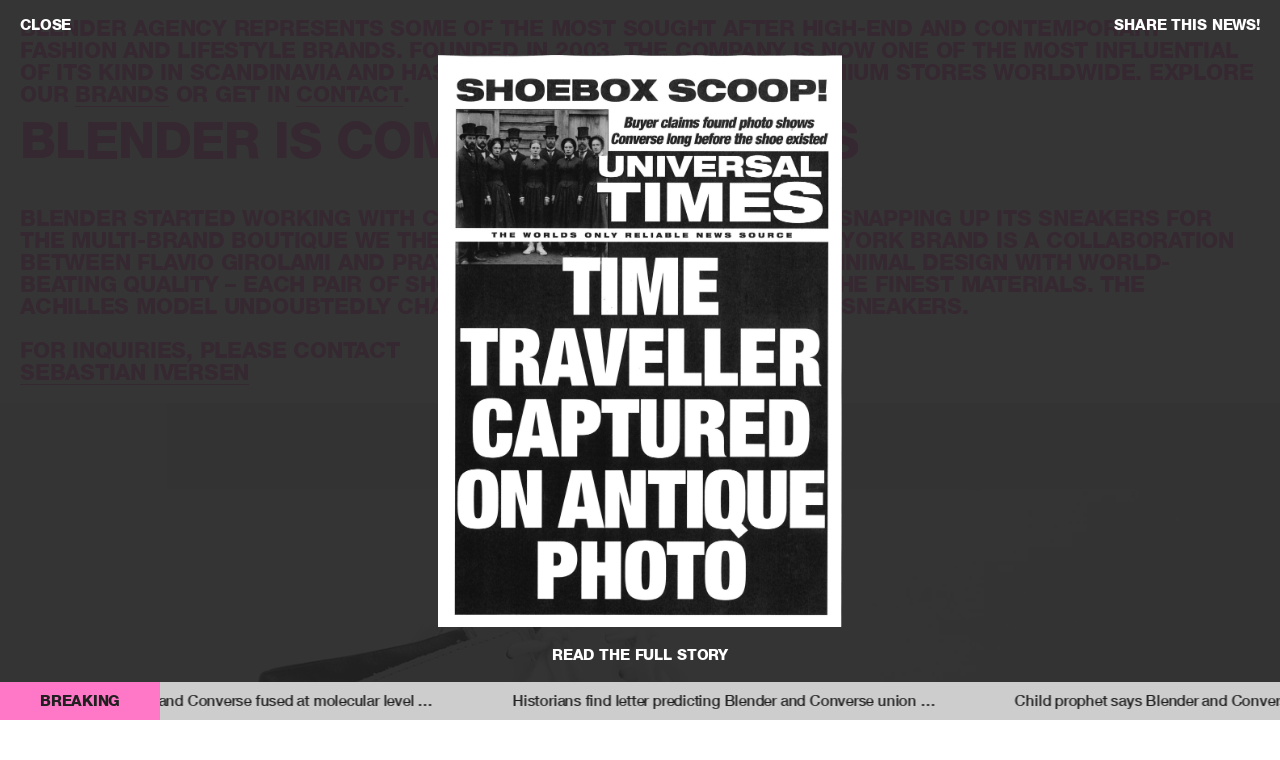

--- FILE ---
content_type: text/html; charset=UTF-8
request_url: https://blenderagency.com/brand/common-projects
body_size: 2823
content:
<!DOCTYPE html><html
lang="en-US"><head><meta
charset="utf-8"><meta
name="viewport" content="width=device-width, initial-scale=1, viewport-fit=cover"><title>Common Projects - Blender Agency</title><meta
name="title" content="Common Projects - Blender Agency"><meta
name="description" content="Blender started working with Common Projects in 2008, after snapping up its sneakers for the multi-brand boutique we then ran, Secret Society. The New York bran..."><meta
property="og:type" content="website"><meta
property="og:url" content="https://blenderagency.com/brand/common-projects"><meta
property="og:title" content="Common Projects - Blender Agency"><meta
property="og:author" content="Blender Agency"><meta
property="og:description" content="Blender started working with Common Projects in 2008, after snapping up its sneakers for the multi-brand boutique we then ran, Secret Society. The New York bran..."><meta
property="og:image" content="https://blenderagency.com/assets/blender_common-projects_hero.jpg"><meta
property="twitter:card" content="summary_large_image"><meta
property="twitter:url" content="https://blenderagency.com/brand/common-projects"><meta
property="twitter:title" content="Common Projects - Blender Agency"><meta
property="twitter:description" content="Blender started working with Common Projects in 2008, after snapping up its sneakers for the multi-brand boutique we then ran, Secret Society. The New York bran..."><meta
property="twitter:image" content="https://blenderagency.com/assets/blender_common-projects_hero.jpg"><link
rel="stylesheet" type="text/css" href="/src/css/blender.min.css"> <script defer src="/src/js/blender.min.js"></script> </head><body><div
id="page" class="page" data-init="page"><div
class="page-news"><div
class="news news__active" data-init="news"><nav
class="news-navigation">
<button
class="news-navigation-action">Close</button>
<a
href="mailto:?subject=You%20have%20to%20see%20this!&body=In%20a%20strange%2C%20strange%20world%2C%20some%20news%20stories%20seem%20truly%20out%20of%20this%20world.%20But%20my%20friend%2C%20this%20one%20might%20just%20make%20your%20day.%0D%0A%0D%0Ahttps%3A%2F%2Fnewsnewsnews.blenderagency.com" class="news-navigation-link">Share this news!</a></nav><div
class="news-content"><div
class="news-content-description"><p>The internet lies. <br>but not this time.</p><p>Some things sound impossible – others, you just hope aren’t.</p><p>Blender now represents Converse in the Nordics.</p><p>so good, we almost didn’t believe it ourselves.</p><p>Blender x Converse. 100% real.</p></div><div
class="news-content-asset">
<img
class="news-content-asset-image" alt="" src="/assets/blender_converse_2.jpg" preload="lazy"><button
class="news-content-asset-action">Read the full story</button></div></div><div
class="news-ticker"><div
class="news-ticker-header"><p>Breaking</p></div><div
class="news-ticker-list"><div
class="news-ticker-list-content"><p>Lab confirms Blender and Converse fused at molecular level …</p><p>Historians find letter predicting Blender and Converse union …</p><p>Child prophet says Blender and Converse speak as one …</p><p>Lightning strikes spell Blender loves Converse …</p><p>Doctors stunned – patient revived when Blender and Converse connected …</p><p>Starlings spell Blender and Converse across the sky …</p><p>Asteroids shift course after Blender and Converse unite …</p><p>Lab confirms Blender and Converse fused at molecular level …</p><p>Historians find letter predicting Blender and Converse union …</p><p>Child prophet says Blender and Converse speak as one …</p><p>Lightning strikes spell Blender loves Converse …</p><p>Doctors stunned – patient revived when Blender and Converse connected …</p><p>Starlings spell Blender and Converse across the sky …</p><p>Asteroids shift course after Blender and Converse unite …</p></div></div></div></div></div><div
class="page-content"><main
class="scene"><div
class="scene-intro"><div
class="hero" data-init="hero"><div
class="hero-header"><nav
class="hero-header-navigation"><h1>Blender Agency represents some of the most sought after high-end and contemporary fashion and lifestyle brands. Founded in 2003, the company is now one of the most influential of its kind in scandinavia and has a client base of over 400 premium stores worldwide. Explore our <a
class="hero-header-navigation-action hero-header-navigation-action__brands" href="#brands">brands</a> or get in <a
class="hero-header-navigation-action hero-header-navigation-action__contact" href="#contact">contact</a>.</h1></nav><header
class="hero-header-title"><p
class="title">
<span
class="title-prefix">Blender is</span><span
class="title-content"><span
class="title-content-list">
<span
class="title-content-list-action title-content-list-action__active"><span
class="word">Common</span>
<span
class="word">Projects</span>
<span
class="mark">!</span>
</span>
</span><span
class="title-content-loading">
<span
class="dot">.</span>
<span
class="dot">.</span>
<span
class="dot">.</span>
</span></span></p></header></div><div
class="hero-poster"><div
class="description"><div
class="description-content"><h2 class="description-content-header">Blender started working with Common Projects in 2008, after snapping up its sneakers for the multi-brand boutique we then ran, Secret Society. The New York brand is a collaboration between Flavio Girolami and Prathan Poopat, combining sleek minimal design with world-beating quality – each pair of shoes is handmade in Italy using the finest materials. The Achilles model undoubtedly changed the way fashion looks at sneakers.</h2><div
class="description-content-contact"><p>For inquiries, please contact</p>
<a
href="mailto:sebastian.iversen@blenderagency.com">Sebastian Iversen</a></div></div></div><figure
class="asset" data-init="preload"><div
class="asset-content" style="padding-bottom: max(calc(100% / 1800 * 1200), var(--vh))">
<img
class="asset-content-image" alt="Blender common projects hero" data-src="https://blender.imgix.net/blender_common-projects_hero.jpg?auto=compress%2Cformat&amp;q=80&amp;w=400 400w, https://blender.imgix.net/blender_common-projects_hero.jpg?auto=compress%2Cformat&amp;q=80&amp;w=600 600w, https://blender.imgix.net/blender_common-projects_hero.jpg?auto=compress%2Cformat&amp;q=80&amp;w=800 800w, https://blender.imgix.net/blender_common-projects_hero.jpg?auto=compress%2Cformat&amp;q=80&amp;w=1000 1000w, https://blender.imgix.net/blender_common-projects_hero.jpg?auto=compress%2Cformat&amp;q=80&amp;w=1200 1200w, https://blender.imgix.net/blender_common-projects_hero.jpg?auto=compress%2Cformat&amp;q=80&amp;w=1400 1400w, https://blender.imgix.net/blender_common-projects_hero.jpg?auto=compress%2Cformat&amp;q=80&amp;w=1600 1600w, https://blender.imgix.net/blender_common-projects_hero.jpg?auto=compress%2Cformat&amp;q=80&amp;w=1800 1800w"></div></figure></div><div
class="hero-gallery" data-init="preload"><ul
class="hero-gallery-content"><li
class="slide" style="width: calc(1em / 933 * 1400)"><figure
class="asset asset__gallery"><div
class="asset-content">
<img
class="asset-content-image" alt="Blender common projects 01" data-src="https://blender.imgix.net/blender_common-projects_01.jpg?auto=compress%2Cformat&amp;q=80&amp;w=400 400w, https://blender.imgix.net/blender_common-projects_01.jpg?auto=compress%2Cformat&amp;q=80&amp;w=600 600w, https://blender.imgix.net/blender_common-projects_01.jpg?auto=compress%2Cformat&amp;q=80&amp;w=800 800w, https://blender.imgix.net/blender_common-projects_01.jpg?auto=compress%2Cformat&amp;q=80&amp;w=1000 1000w, https://blender.imgix.net/blender_common-projects_01.jpg?auto=compress%2Cformat&amp;q=80&amp;w=1200 1200w, https://blender.imgix.net/blender_common-projects_01.jpg?auto=compress%2Cformat&amp;q=80&amp;w=1400 1400w"></div></figure></li><li
class="slide" style="width: calc(1em / 933 * 1400)"><figure
class="asset asset__gallery"><div
class="asset-content">
<img
class="asset-content-image" alt="Blender common projects 02" data-src="https://blender.imgix.net/blender_common-projects_02.jpg?auto=compress%2Cformat&amp;q=80&amp;w=400 400w, https://blender.imgix.net/blender_common-projects_02.jpg?auto=compress%2Cformat&amp;q=80&amp;w=600 600w, https://blender.imgix.net/blender_common-projects_02.jpg?auto=compress%2Cformat&amp;q=80&amp;w=800 800w, https://blender.imgix.net/blender_common-projects_02.jpg?auto=compress%2Cformat&amp;q=80&amp;w=1000 1000w, https://blender.imgix.net/blender_common-projects_02.jpg?auto=compress%2Cformat&amp;q=80&amp;w=1200 1200w, https://blender.imgix.net/blender_common-projects_02.jpg?auto=compress%2Cformat&amp;q=80&amp;w=1400 1400w"></div></figure></li><li
class="slide" style="width: calc(1em / 933 * 1400)"><figure
class="asset asset__gallery"><div
class="asset-content">
<img
class="asset-content-image" alt="Blender common projects 03" data-src="https://blender.imgix.net/blender_common-projects_03.jpg?auto=compress%2Cformat&amp;q=80&amp;w=400 400w, https://blender.imgix.net/blender_common-projects_03.jpg?auto=compress%2Cformat&amp;q=80&amp;w=600 600w, https://blender.imgix.net/blender_common-projects_03.jpg?auto=compress%2Cformat&amp;q=80&amp;w=800 800w, https://blender.imgix.net/blender_common-projects_03.jpg?auto=compress%2Cformat&amp;q=80&amp;w=1000 1000w, https://blender.imgix.net/blender_common-projects_03.jpg?auto=compress%2Cformat&amp;q=80&amp;w=1200 1200w, https://blender.imgix.net/blender_common-projects_03.jpg?auto=compress%2Cformat&amp;q=80&amp;w=1400 1400w"></div></figure></li><li
class="slide" style="width: calc(1em / 933 * 1400)"><figure
class="asset asset__gallery"><div
class="asset-content">
<img
class="asset-content-image" alt="Blender common projects 04" data-src="https://blender.imgix.net/blender_common-projects_04.jpg?auto=compress%2Cformat&amp;q=80&amp;w=400 400w, https://blender.imgix.net/blender_common-projects_04.jpg?auto=compress%2Cformat&amp;q=80&amp;w=600 600w, https://blender.imgix.net/blender_common-projects_04.jpg?auto=compress%2Cformat&amp;q=80&amp;w=800 800w, https://blender.imgix.net/blender_common-projects_04.jpg?auto=compress%2Cformat&amp;q=80&amp;w=1000 1000w, https://blender.imgix.net/blender_common-projects_04.jpg?auto=compress%2Cformat&amp;q=80&amp;w=1200 1200w, https://blender.imgix.net/blender_common-projects_04.jpg?auto=compress%2Cformat&amp;q=80&amp;w=1400 1400w"></div></figure></li><li
class="slide" style="width: calc(1em / 933 * 1400)"><figure
class="asset asset__gallery"><div
class="asset-content">
<img
class="asset-content-image" alt="Blender common projects 01" data-src="https://blender.imgix.net/blender_common-projects_01.jpg?auto=compress%2Cformat&amp;q=80&amp;w=400 400w, https://blender.imgix.net/blender_common-projects_01.jpg?auto=compress%2Cformat&amp;q=80&amp;w=600 600w, https://blender.imgix.net/blender_common-projects_01.jpg?auto=compress%2Cformat&amp;q=80&amp;w=800 800w, https://blender.imgix.net/blender_common-projects_01.jpg?auto=compress%2Cformat&amp;q=80&amp;w=1000 1000w, https://blender.imgix.net/blender_common-projects_01.jpg?auto=compress%2Cformat&amp;q=80&amp;w=1200 1200w, https://blender.imgix.net/blender_common-projects_01.jpg?auto=compress%2Cformat&amp;q=80&amp;w=1400 1400w"></div></figure></li><li
class="slide" style="width: calc(1em / 933 * 1400)"><figure
class="asset asset__gallery"><div
class="asset-content">
<img
class="asset-content-image" alt="Blender common projects 02" data-src="https://blender.imgix.net/blender_common-projects_02.jpg?auto=compress%2Cformat&amp;q=80&amp;w=400 400w, https://blender.imgix.net/blender_common-projects_02.jpg?auto=compress%2Cformat&amp;q=80&amp;w=600 600w, https://blender.imgix.net/blender_common-projects_02.jpg?auto=compress%2Cformat&amp;q=80&amp;w=800 800w, https://blender.imgix.net/blender_common-projects_02.jpg?auto=compress%2Cformat&amp;q=80&amp;w=1000 1000w, https://blender.imgix.net/blender_common-projects_02.jpg?auto=compress%2Cformat&amp;q=80&amp;w=1200 1200w, https://blender.imgix.net/blender_common-projects_02.jpg?auto=compress%2Cformat&amp;q=80&amp;w=1400 1400w"></div></figure></li><li
class="slide" style="width: calc(1em / 933 * 1400)"><figure
class="asset asset__gallery"><div
class="asset-content">
<img
class="asset-content-image" alt="Blender common projects 03" data-src="https://blender.imgix.net/blender_common-projects_03.jpg?auto=compress%2Cformat&amp;q=80&amp;w=400 400w, https://blender.imgix.net/blender_common-projects_03.jpg?auto=compress%2Cformat&amp;q=80&amp;w=600 600w, https://blender.imgix.net/blender_common-projects_03.jpg?auto=compress%2Cformat&amp;q=80&amp;w=800 800w, https://blender.imgix.net/blender_common-projects_03.jpg?auto=compress%2Cformat&amp;q=80&amp;w=1000 1000w, https://blender.imgix.net/blender_common-projects_03.jpg?auto=compress%2Cformat&amp;q=80&amp;w=1200 1200w, https://blender.imgix.net/blender_common-projects_03.jpg?auto=compress%2Cformat&amp;q=80&amp;w=1400 1400w"></div></figure></li><li
class="slide" style="width: calc(1em / 933 * 1400)"><figure
class="asset asset__gallery"><div
class="asset-content">
<img
class="asset-content-image" alt="Blender common projects 04" data-src="https://blender.imgix.net/blender_common-projects_04.jpg?auto=compress%2Cformat&amp;q=80&amp;w=400 400w, https://blender.imgix.net/blender_common-projects_04.jpg?auto=compress%2Cformat&amp;q=80&amp;w=600 600w, https://blender.imgix.net/blender_common-projects_04.jpg?auto=compress%2Cformat&amp;q=80&amp;w=800 800w, https://blender.imgix.net/blender_common-projects_04.jpg?auto=compress%2Cformat&amp;q=80&amp;w=1000 1000w, https://blender.imgix.net/blender_common-projects_04.jpg?auto=compress%2Cformat&amp;q=80&amp;w=1200 1200w, https://blender.imgix.net/blender_common-projects_04.jpg?auto=compress%2Cformat&amp;q=80&amp;w=1400 1400w"></div></figure></li></ul></div></div></div><div
class="scene-content"><div
id="brands" class="collection"><ul
class="collection-list"><li
class="teaser"><header
class="teaser-header"><h2 class="teaser-header-title"><span
class="teaser-header-title-action">Aries</span></h2></header></li><li
class="teaser"><header
class="teaser-header"><h2 class="teaser-header-title"><span
class="teaser-header-title-action">Cala &amp; Jade</span></h2></header></li><li
class="teaser"><header
class="teaser-header"><h2 class="teaser-header-title"><span
class="teaser-header-title-action">Ciele</span></h2></header></li><li
class="teaser"><header
class="teaser-header"><h2 class="teaser-header-title"><span
class="teaser-header-title-action">Common Projects</span></h2></header></li><li
class="teaser"><header
class="teaser-header"><h2 class="teaser-header-title"><span
class="teaser-header-title-action">Converse</span></h2></header></li><li
class="teaser"><header
class="teaser-header"><h2 class="teaser-header-title"><span
class="teaser-header-title-action">Diemme</span></h2></header></li><li
class="teaser"><header
class="teaser-header"><h2 class="teaser-header-title"><span
class="teaser-header-title-action">District Vision</span></h2></header></li><li
class="teaser"><header
class="teaser-header"><h2 class="teaser-header-title"><span
class="teaser-header-title-action">FLOWZE</span></h2></header></li><li
class="teaser"><header
class="teaser-header"><h2 class="teaser-header-title"><span
class="teaser-header-title-action">Frama</span></h2></header></li><li
class="teaser"><header
class="teaser-header"><h2 class="teaser-header-title"><span
class="teaser-header-title-action">Fusalp</span></h2></header></li><li
class="teaser"><header
class="teaser-header"><h2 class="teaser-header-title"><span
class="teaser-header-title-action">FWSS</span></h2></header></li><li
class="teaser"><header
class="teaser-header"><h2 class="teaser-header-title"><span
class="teaser-header-title-action">G.H. Bass</span></h2></header></li><li
class="teaser"><header
class="teaser-header"><h2 class="teaser-header-title"><span
class="teaser-header-title-action">Golden Goose</span></h2></header></li><li
class="teaser"><header
class="teaser-header"><h2 class="teaser-header-title"><span
class="teaser-header-title-action">Gramicci</span></h2></header></li><li
class="teaser"><header
class="teaser-header"><h2 class="teaser-header-title"><span
class="teaser-header-title-action">Havaianas</span></h2></header></li><li
class="teaser"><header
class="teaser-header"><h2 class="teaser-header-title"><span
class="teaser-header-title-action">Hunter</span></h2></header></li><li
class="teaser"><header
class="teaser-header"><h2 class="teaser-header-title"><span
class="teaser-header-title-action">Ibeliv</span></h2></header></li><li
class="teaser"><header
class="teaser-header"><h2 class="teaser-header-title"><span
class="teaser-header-title-action">Keen</span></h2></header></li><li
class="teaser"><header
class="teaser-header"><h2 class="teaser-header-title"><span
class="teaser-header-title-action">Lavenham</span></h2></header></li><li
class="teaser"><header
class="teaser-header"><h2 class="teaser-header-title"><span
class="teaser-header-title-action">Mizuno Sportstyle</span></h2></header></li><li
class="teaser"><header
class="teaser-header"><h2 class="teaser-header-title"><span
class="teaser-header-title-action">Muun</span></h2></header></li><li
class="teaser"><header
class="teaser-header"><h2 class="teaser-header-title"><span
class="teaser-header-title-action">Naghedi</span></h2></header></li><li
class="teaser"><header
class="teaser-header"><h2 class="teaser-header-title"><span
class="teaser-header-title-action">No Problemo</span></h2></header></li><li
class="teaser"><header
class="teaser-header"><h2 class="teaser-header-title"><span
class="teaser-header-title-action">Norda</span></h2></header></li><li
class="teaser"><header
class="teaser-header"><h2 class="teaser-header-title"><span
class="teaser-header-title-action">OAMC Peacemaker</span></h2></header></li><li
class="teaser"><header
class="teaser-header"><h2 class="teaser-header-title"><span
class="teaser-header-title-action">Roa</span></h2></header></li><li
class="teaser"><header
class="teaser-header"><h2 class="teaser-header-title"><span
class="teaser-header-title-action">Rue de Verneuil</span></h2></header></li><li
class="teaser"><header
class="teaser-header"><h2 class="teaser-header-title"><span
class="teaser-header-title-action">Satisfy</span></h2></header></li><li
class="teaser"><header
class="teaser-header"><h2 class="teaser-header-title"><span
class="teaser-header-title-action">Sebago</span></h2></header></li><li
class="teaser"><header
class="teaser-header"><h2 class="teaser-header-title"><span
class="teaser-header-title-action">Service Works</span></h2></header></li><li
class="teaser"><header
class="teaser-header"><h2 class="teaser-header-title"><span
class="teaser-header-title-action">State of Escape</span></h2></header></li><li
class="teaser"><header
class="teaser-header"><h2 class="teaser-header-title"><span
class="teaser-header-title-action">Superga</span></h2></header></li><li
class="teaser"><header
class="teaser-header"><h2 class="teaser-header-title"><span
class="teaser-header-title-action">Taion</span></h2></header></li><li
class="teaser"><header
class="teaser-header"><h2 class="teaser-header-title"><span
class="teaser-header-title-action">The Latest</span></h2></header></li><li
class="teaser"><header
class="teaser-header"><h2 class="teaser-header-title"><span
class="teaser-header-title-action">The Mountain Studio</span></h2></header></li><li
class="teaser"><header
class="teaser-header"><h2 class="teaser-header-title"><span
class="teaser-header-title-action">Tkees</span></h2></header></li><li
class="teaser"><header
class="teaser-header"><h2 class="teaser-header-title"><span
class="teaser-header-title-action">Topologie</span></h2></header></li><li
class="teaser"><header
class="teaser-header"><h2 class="teaser-header-title"><span
class="teaser-header-title-action">Veilance</span></h2></header></li><li
class="teaser"><header
class="teaser-header"><h2 class="teaser-header-title"><span
class="teaser-header-title-action">Veja</span></h2></header></li><li
class="teaser"><header
class="teaser-header"><h2 class="teaser-header-title"><span
class="teaser-header-title-action">Yeti</span></h2></header></li></ul></div></div></main></div><footer
id="contact" class="page-footer"><ul
class="page-footer-list"><li
class="page-footer-list-item">
<a
href="mailto:info@blenderagency.com">info@blenderagency.com</a></li><li
class="page-footer-list-item">
<a
href="tel:+47 22 60 69 50">+47 22 60 69 50</a></li><li
class="page-footer-list-item">
<a
href="https://www.instagram.com/blenderagency" target="_blank" rel="nofollow noopener">Instagram</a></li></ul></footer></div></body></html>

--- FILE ---
content_type: text/css
request_url: https://blenderagency.com/src/css/blender.min.css
body_size: 3991
content:
*{font-family:inherit;line-height:inherit;font-weight:inherit;color:inherit}html{-ms-overflow-style:-ms-autohiding-scrollbar;height:100%;overflow:hidden}body{height:100%;touch-action:manipulation;margin:0;padding:0;overflow:auto}body::-webkit-scrollbar{width:0;height:0;display:none}h1,h2,h3,h4,h5,h6,p,ul,li,dl,dd,dt,span{padding:0;margin:0;font-size:inherit;line-height:inherit;font-weight:inherit;color:inherit;letter-spacing:inherit}ul,ol{padding:0;margin:0;list-style:none;font-size:0}li{display:inline-block;vertical-align:top}a{display:inline-block}a,a:visited{text-decoration:none;color:currentColor;fill:currentColor;font-family:inherit;font-size:inherit}img,video{display:block;width:100%;height:auto}table,tbody,tfoot,thead,tr,th,td,form,fieldset,label,input,select,textarea,figure,blockquote{padding:0;margin:0}table{border-collapse:collapse;border-spacing:0;text-align:left}iframe{border:0}button{border:none;margin:0;padding:0;width:auto;background:transparent;-webkit-appearance:none}button,a,input:focus{outline:none;opacity:1}input,select,textarea{width:100%;max-width:100%;font:inherit;color:inherit}fieldset,legend{margin:0;border:0;padding:0}input[type=checkbox],input[type=radio],input[type=submit],input[type=button]{width:auto}fieldset,legend{margin:0;border:0;padding:0}input[type=checkbox],input[type=radio]{-webkit-appearance:none;-moz-appearance:none;appearance:none;position:relative;display:inline-block;width:.8em;height:.8em;border:1px solid;margin-right:10px;transition:box-shadow .1s ease}input[type=radio]{border-radius:50%}input[type=checkbox]:checked,input[type=radio]:checked{box-shadow:inset 0 0 0 .8em currentColor}input[type=text],input[type=email],input[type=url]{-webkit-appearance:none;-moz-appearance:none;appearance:none;border:0;width:100%;background-color:transparent}@font-face{font-family:"HelveticaNeueLT";src:url("fonts/HelveticaNeueLT-Hv.woff2") format("woff2"),url("fonts/HelveticaNeueLT-Hv.woff") format("woff");font-weight:900;font-style:normal;font-display:swap}@font-face{font-family:"HelveticaNeueLT";src:url("fonts/HelveticaNeueLT-Md.woff2") format("woff2"),url("fonts/HelveticaNeueLT-Md.woff") format("woff");font-weight:500;font-style:normal;font-display:swap}:root{--vh: 100vh}*{font-family:"HelveticaNeueLT",sans-serif;font-size:22px;font-weight:900;line-height:1em;letter-spacing:-0.01em;text-transform:uppercase;color:#ff78c8}@media(max-width: 800px){*{font-size:13px;letter-spacing:.03em}}.asset{width:100%}.asset__gallery{height:100%}.asset-content{position:relative;width:100%;height:100%;overflow:hidden}.asset-content:before{content:"";position:absolute;top:0;left:0;width:100%;height:100%;background-color:#ff78c8}.asset-content-image{position:absolute;width:100%;height:100%;top:0;left:0;opacity:0;transform:scale(1.01);object-fit:cover}.asset-content-image::selection{background:transparent}.asset-content-image__visible.asset-content-image__loaded{opacity:1;transition:opacity .5s ease}.page{opacity:0}.page__ready{opacity:1;transition:opacity .5s ease}.page-news{position:fixed;top:0;left:0;width:100%;height:100%;z-index:999;pointer-events:none}.page-news .news{display:none}.page-news .news:after{content:"";position:fixed;top:0;left:0;width:100%;height:100%;background-color:rgba(32, 32, 32, 0.9);z-index:-1}.page-news .news__active{display:block;pointer-events:all}.page-news .news__result .news-content{transform:translateY(0)}.page-news .news__result .news-content-asset{transform:rotate(20deg);pointer-events:none}.page-news .news-navigation{position:fixed;top:17px;left:20px;right:20px;display:flex;justify-content:space-between;pointer-events:none;z-index:999}.page-news .news-navigation-action{color:#fff;pointer-events:all;font-size:15px;cursor:pointer}@media(max-width: 800px){.page-news .news-navigation-action{font-size:13px}}.page-news .news-navigation-link{color:#fff;pointer-events:all;font-size:15px}@media(max-width: 800px){.page-news .news-navigation-link{font-size:13px}}.page-news .news-content{position:relative;transform:translateY(calc(-1 * (var(--vh) - 38px + 100px)))}@media(max-width: 600px){.page-news .news-content{transform:translateY(calc(-1 * (var(--vh) - 28px + 100px)))}}.page__ready .page-news .news-content{transition:transform .8s ease-in-out}.page-news .news-content-asset{height:calc(var(--vh) - 38px);display:flex;justify-content:center;padding:0 30px}.page__ready .page-news .news-content-asset{transition:transform .8s ease-in-out}@media(max-width: 600px){.page-news .news-content-asset{height:calc(var(--vh) - 28px)}}.page-news .news-content-asset-image{margin:55px auto;object-fit:contain}.page-news .news-content-asset-action{bottom:20px;color:#fff;font-size:15px;position:absolute}@media(max-width: 800px){.page-news .news-content-asset-action{font-size:13px}}@media(max-width: 600px){.page-news .news-content-asset-action{bottom:35px}}.page-news .news-content-asset-action:before{content:"";position:absolute;bottom:-40px;left:-50vw;width:200vw;height:calc(var(--vh) - 38px);cursor:pointer}@media(max-width: 600px){.page-news .news-content-asset-action:before{bottom:35px;height:calc(var(--vh) - 28px)}}.page-news .news-content-description{display:flex;flex-direction:column;align-items:center;justify-content:center;text-align:center;gap:20px;height:calc(var(--vh) - 38px);margin-bottom:100px}@media(max-width: 600px){.page-news .news-content-description{height:calc(var(--vh) - 28px)}}.page-news .news-content-description p{max-width:90vw;font-size:clamp(20px,6svh,7vw);line-height:1em;color:#fff;text-wrap:balance;overflow-wrap:anywhere}.page-news .news-ticker{display:grid;grid-template-columns:auto 1fr;align-items:baseline;position:absolute;left:0;right:0;bottom:0;background-color:#cdcdcd;z-index:999;pointer-events:none}.page-news .news-ticker-header{padding:8px 40px;background-color:#ff78c8}@media(max-width: 600px){.page-news .news-ticker-header{padding:8px 20px}}.page-news .news-ticker-header p{color:#202020;font-size:15px}@media(max-width: 800px){.page-news .news-ticker-header p{font-size:13px}}.page-news .news-ticker-list{overflow:hidden;display:flex}@keyframes ticker{0%{transform:translateX(0)}100%{transform:translateX(-50%)}}.page-news .news-ticker-list-content{white-space:nowrap;display:inline-flex;animation:ticker 50s linear 0s infinite}.page-news .news-ticker-list-content p{font-weight:500;color:#202020;line-height:1.1em;padding:0 40px;font-size:15px;text-transform:initial}@media(max-width: 600px){.page-news .news-ticker-list-content p{padding:0 20px;-webkit-text-size-adjust:100%;font-size:13px}}.page-footer{position:relative;padding:140px 20px 20px;background-color:#fff;font-size:0}@media(max-width: 800px){.page-footer{padding:100px 20px 20px}}@media(max-width: 600px){.page-footer{padding:80px 10px 20px}}.page-footer-list-item{display:block;margin-bottom:10px}.page-footer-list-item a{font-size:22px;font-weight:900;line-height:1em;letter-spacing:-0.01em;text-transform:uppercase;position:relative}@media(max-width: 800px){.page-footer-list-item a{font-size:13px;letter-spacing:.03em}}.page-footer-list-item a:after{content:"";position:absolute;left:0;bottom:-2px;width:100%;height:1px;background-color:currentColor}.scene-intro .hero__featured{height:calc(var(--vh) - 70px)}.scene-intro .hero-header{position:sticky;top:0;z-index:99}.scene-intro .hero-header-navigation{padding:17px 20px 0 20px}@media(max-width: 600px){.scene-intro .hero-header-navigation{padding:18px 10px 0 10px}}.scene-intro .hero-header-navigation h1 a{position:relative}.scene-intro .hero-header-navigation h1 a:after{content:"";position:absolute;left:0;bottom:-2px;width:100%;height:1px;background-color:currentColor}.scene-intro .hero-header-title{padding:17px 20px 12px;overflow:hidden;pointer-events:none}@media(max-width: 600px){.scene-intro .hero-header-title{padding:18px 10px 14px}}.scene-intro .hero-header-title .title{font-size:50px;font-weight:900;line-height:initial;letter-spacing:-0.02em;display:flex;flex-wrap:wrap}@media(max-width: 1000px){.scene-intro .hero-header-title .title{font-size:40px}}@media(max-width: 800px){.scene-intro .hero-header-title .title{font-size:30px}}@media(max-width: 600px){.scene-intro .hero-header-title .title{letter-spacing:0em;font-size:20px}}.scene-intro .hero-header-title .title-prefix{flex-shrink:0;line-height:inherit;padding:0 15px 6px 0}@media(max-width: 1000px){.scene-intro .hero-header-title .title-prefix{padding:0 12px 6px 0}}@media(max-width: 800px){.scene-intro .hero-header-title .title-prefix{padding:0 10px 6px 0}}@media(max-width: 600px){.scene-intro .hero-header-title .title-prefix{padding:0 7px 6px 0}}.scene-intro .hero-header-title .title-content{position:relative}.scene-intro .hero-header-title .title-content-list{line-height:inherit;position:relative;flex-grow:1;display:flex;flex-wrap:wrap}.page__ready .scene-intro .hero-header-title .title-content-list{transition:opacity .5s ease}.scene-intro .hero-header-title .title-content-list-action{line-height:inherit;display:flex;position:absolute;top:0;left:0;pointer-events:none;letter-spacing:inherit}.scene-intro .hero-header-title .title-content-list-action span{line-height:inherit;opacity:0;padding-bottom:6px}.page__ready .scene-intro .hero-header-title .title-content-list-action span{transition:opacity .5s ease;transition-delay:0s}.scene-intro .hero-header-title .title-content-list-action span:not(:first-child):not(:last-child){padding-left:15px}@media(max-width: 1000px){.scene-intro .hero-header-title .title-content-list-action span:not(:first-child):not(:last-child){padding-left:12px}}@media(max-width: 800px){.scene-intro .hero-header-title .title-content-list-action span:not(:first-child):not(:last-child){padding-left:10px}}@media(max-width: 600px){.scene-intro .hero-header-title .title-content-list-action span:not(:first-child):not(:last-child){padding-left:7px}}.scene-intro .hero-header-title .title-content-list-action__active{pointer-events:all}.scene-intro .hero-header-title .title-content-list-action__active span{opacity:1}.scene-intro .hero-header-title .title-content-list-action__active span:nth-child(1){transition-delay:0s;animation-delay:0s}.scene-intro .hero-header-title .title-content-list-action__active span:nth-child(2){transition-delay:.2s;animation-delay:.2s}.scene-intro .hero-header-title .title-content-list-action__active span:nth-child(3){transition-delay:.4s;animation-delay:.4s}.scene-intro .hero-header-title .title-content-list-action__active span:nth-child(4){transition-delay:.6s;animation-delay:.6s}.scene-intro .hero-header-title .title-content-list-action__active span:nth-child(5){transition-delay:.8s;animation-delay:.8s}.scene-intro .hero-header-title .title-content-list-action__active span:nth-child(6){transition-delay:1s;animation-delay:1s}.scene-intro .hero-header-title .title-content-list-action__active span:nth-child(7){transition-delay:1.2s;animation-delay:1.2s}.scene-intro .hero-header-title .title-content-list-action__active span:nth-child(8){transition-delay:1.4s;animation-delay:1.4s}.scene-intro .hero-header-title .title-content-list-action__active .mark{animation:blink-animation 1.5s step-end infinite}@keyframes blink-animation{50%{opacity:0}}.scene-intro .hero-header-title .title-content-loading{position:absolute;top:0;left:0;display:flex;pointer-events:none}.scene-intro .hero-header-title .title-content-loading .dot{opacity:0}.page__ready .scene-intro .hero-header-title .title-content-loading .dot{transition:opacity .5s ease}.scene-intro .hero-header-title h1{font-size:50px;font-weight:900;line-height:initial;letter-spacing:-0.02em}@media(max-width: 1000px){.scene-intro .hero-header-title h1{font-size:40px}}@media(max-width: 800px){.scene-intro .hero-header-title h1{font-size:30px}}@media(max-width: 600px){.scene-intro .hero-header-title h1{letter-spacing:0em;font-size:20px}}.scene-intro .hero-header__passive .title-content-list{opacity:0}.scene-intro .hero-header__passive .title-content-list-action{pointer-events:none}.scene-intro .hero-header__passive .title-content-loading .dot{opacity:1;transition:opacity .2s ease}.scene-intro .hero-header__passive .title-content-loading .dot:nth-child(1){transition-delay:.1s}.scene-intro .hero-header__passive .title-content-loading .dot:nth-child(2){transition-delay:.3s}.scene-intro .hero-header__passive .title-content-loading .dot:nth-child(3){transition-delay:.5s}.scene-intro .hero-grid{position:fixed;top:0;left:0;bottom:70px;width:calc(100% - 40px);padding:0 20px;display:grid;grid-template-columns:repeat(6, 1fr);grid-template-rows:repeat(2, 1fr);grid-column-gap:20px;grid-row-gap:20px;pointer-events:none}@media(max-width: 1300px){.scene-intro .hero-grid{grid-template-columns:repeat(5, 1fr)}}@media(max-width: 1000px){.scene-intro .hero-grid{grid-template-columns:repeat(4, 1fr)}}@media(max-width: 800px){.scene-intro .hero-grid{grid-template-columns:repeat(3, 1fr)}}@media(max-width: 600px){.scene-intro .hero-grid{grid-template-rows:repeat(3, 1fr);grid-column-gap:10px;grid-row-gap:10px;padding:0 10px;width:calc(100% - 20px)}}@media(max-height: 400px){.scene-intro .hero-grid{grid-template-columns:repeat(5, 1fr);grid-template-rows:repeat(1, 1fr);grid-row-gap:0}}.scene-intro .hero-grid .section{position:relative;background-color:currentColor}@media(max-width: 1300px)and (max-height: 1100px){.scene-intro .hero-grid .section:nth-child(11){display:none}.scene-intro .hero-grid .section:nth-child(12){display:none}}@media(max-width: 1000px){.scene-intro .hero-grid .section:nth-child(9){display:none}.scene-intro .hero-grid .section:nth-child(10){display:none}}@media(max-width: 800px){.scene-intro .hero-grid .section:nth-child(7){display:none}.scene-intro .hero-grid .section:nth-child(8){display:none}}@media(max-width: 600px){.scene-intro .hero-grid .section:nth-child(7){display:block}.scene-intro .hero-grid .section:nth-child(8){display:block}.scene-intro .hero-grid .section:nth-child(9){display:block}}.scene-intro .hero-grid .section-list-content{position:absolute;top:0;left:0;width:100%;height:100%;opacity:0}.scene-intro .hero-grid .section-list-content__active{opacity:1}.scene-intro .hero-grid .section-list-content-asset{object-fit:cover;width:100%;height:100%;opacity:0}.scene-intro .hero-grid .section-list-content-asset__loaded{transition:opacity .5s ease;opacity:1}.scene-intro .hero-poster{position:relative;padding-bottom:calc(var(--vh) - 20px);z-index:1}.scene-intro .hero-poster .description{position:sticky;top:0;left:0;width:100%;pointer-events:all}.scene-intro .hero-poster .description:before{content:"";position:absolute;top:-100px;left:0;width:100%;height:calc(100% + 100px);background-color:#fff;z-index:-1}.scene-intro .hero-poster .description-content{padding:30px 20px 20px}@media(max-width: 600px){.scene-intro .hero-poster .description-content{padding:0 10px 20px}}@media(max-width: 600px){.scene-intro .hero-poster .description-content-header{padding-top:140px}}.scene-intro .hero-poster .description-content-contact{padding-top:1em}.scene-intro .hero-poster .description-content-contact a{display:inline-block;position:relative}.scene-intro .hero-poster .description-content-contact a:after{content:"";position:absolute;left:0;bottom:-2px;width:100%;height:1px;background-color:currentColor}.scene-intro .hero-poster .asset{pointer-events:all}.scene-intro .hero-gallery{position:fixed;width:100%;left:0;right:0;bottom:20px;display:inline-flex;will-change:transform;cursor:grab;user-select:none}@media(max-width: 600px){.scene-intro .hero-gallery{bottom:10px;margin-top:140px;pointer-events:none}}.scene-intro .hero-gallery:active{cursor:grabbing}.scene-intro .hero-gallery::-webkit-scrollbar{width:0;height:0;display:none}.scene-intro .hero-gallery-content{position:relative;width:100%;height:100%;font-size:inherit;pointer-events:none}.scene-intro .hero-gallery-content .slide{position:absolute;top:0;left:0;height:100%;font-size:inherit;padding-left:20px;visibility:hidden;will-change:visibility,transform}@media(max-width: 600px){.scene-intro .hero-gallery-content .slide{padding-left:10px}}.scene-intro .hero-gallery-content .slide__active{visibility:visible}.scene-content{position:relative;background-color:#fff}.scene-content .collection-filter{position:absolute;top:20px;right:20px;bottom:20px;display:flex;align-items:flex-end;z-index:1;pointer-events:none;opacity:0}.page__ready .scene-content .collection-filter{transition:opacity .5s ease}@media(max-width: 800px){.scene-content .collection-filter{left:20px;bottom:0}}@media(max-width: 600px){.scene-content .collection-filter{left:10px;right:10px}}.scene-content .collection-filter-content{position:sticky;bottom:20px;display:flex;flex-direction:column;align-items:flex-start}@media(max-width: 800px){.scene-content .collection-filter-content{width:100%;bottom:0}.scene-content .collection-filter-content:before{content:"";position:absolute;bottom:0;right:-20px;left:-20px;width:calc(100% + 40px);height:100%;background-color:#fff}}@media(max-width: 800px)and (max-width: 600px){.scene-content .collection-filter-content:before{right:-10px;left:-10px;width:calc(100% + 20px)}}.scene-content .collection-filter-content-action{position:relative;font-size:22px;font-weight:900;line-height:1em;letter-spacing:-0.01em;text-transform:uppercase;cursor:pointer}@media(max-width: 800px){.scene-content .collection-filter-content-action{font-size:13px;letter-spacing:.03em}}.scene-content .collection-filter-content-action:after{content:"";position:absolute;top:7px;right:-14px;width:4px;height:4px;border-right:1px solid currentColor;border-bottom:1px solid currentColor;transform:rotate(45deg)}@media(max-width: 800px){.scene-content .collection-filter-content-action:after{top:23px;right:-12px}}@media(max-width: 600px){.scene-content .collection-filter-content-action:after{top:18px}}@media(max-width: 800px){.scene-content .collection-filter-content-action{padding:20px 0 20px;margin-bottom:0}.scene-content .collection-filter-content-action:before{content:"";position:absolute;top:0;left:-20px;width:100vw;height:100%;z-index:1}}@media(max-width: 800px)and (max-width: 600px){.scene-content .collection-filter-content-action:before{left:-10px}}@media(max-width: 600px){.scene-content .collection-filter-content-action{font-size:13px;letter-spacing:.02em;padding:15px 0 15px}}.scene-content .collection-filter-content-list{order:-1;position:relative;height:0;overflow:hidden;opacity:0}.page__ready .scene-content .collection-filter-content-list{transition:height .5s ease,opacity .3s ease .3s}.scene-content .collection-filter-content-list .category{display:block;margin-bottom:30px}@media(max-width: 800px){.scene-content .collection-filter-content-list .category{padding-top:20px;margin-bottom:20px}}@media(max-width: 600px){.scene-content .collection-filter-content-list .category{padding-top:15px}}.scene-content .collection-filter-content-list .category-header{font-size:11px;font-weight:500;line-height:1em;letter-spacing:.04em;margin-bottom:12px}@media(max-width: 800px){.scene-content .collection-filter-content-list .category-header{font-size:13px;letter-spacing:.03em}}.scene-content .collection-filter-content-list .category-list-item{display:block;margin-bottom:1px}@media(max-width: 800px){.scene-content .collection-filter-content-list .category-list-item{margin-bottom:3px}}.scene-content .collection-filter-content-list .category-list-item-action{position:relative;font-size:22px;font-weight:900;line-height:1em;letter-spacing:-0.01em;text-transform:uppercase}@media(max-width: 800px){.scene-content .collection-filter-content-list .category-list-item-action{font-size:13px;letter-spacing:.03em}}.scene-content .collection-filter-content-list .category-list-item-action:after{content:"";position:absolute;left:0;bottom:-2px;width:100%;height:1px;background-color:currentColor;opacity:0}.scene-content .collection-filter-content-list .category-list-item-action__active:after{opacity:1}@media(hover: hover){.scene-content .collection-filter-content-list .category-list-item-action:hover:after{opacity:1}}.scene-content .collection-filter__open .collection-filter-content-action:after{top:9px;transform:rotate(-135deg)}@media(max-width: 800px){.scene-content .collection-filter__open .collection-filter-content-action:after{top:29px}}@media(max-width: 600px){.scene-content .collection-filter__open .collection-filter-content-action:after{top:19px}}.scene-content .collection-filter__open .collection-filter-content-list{transition:height .5s ease,opacity .3s ease;opacity:1}.scene-content .collection-filter__visible{opacity:1}.scene-content .collection-filter__visible .collection-filter-content-action{pointer-events:all}.scene-content .collection-filter__visible .category-list-item-action{pointer-events:all}.scene-content .collection-list{width:100%;padding-top:30px;overflow-x:hidden}@media(max-width: 800px){.scene-content .collection-list{padding-bottom:50px}}@media(max-width: 600px){.scene-content .collection-list{padding-top:20px;padding-bottom:40px}}.scene-content .collection-list .teaser{display:flex;flex-direction:row;align-items:baseline;padding-left:20px;padding-bottom:30px}.page__ready .scene-content .collection-list .teaser{transition:opacity .3s ease}.scene-content .collection-list .teaser:last-child{padding-bottom:22px}@media(max-width: 1000px){.scene-content .collection-list .teaser{padding-bottom:25px}}@media(max-width: 600px){.scene-content .collection-list .teaser{padding-left:10px;padding-bottom:18px}}.scene-content .collection-list .teaser-header{flex-shrink:0;position:relative;margin-right:24px;font-size:0}@media(max-width: 1000px){.scene-content .collection-list .teaser-header{margin-right:18px}}@media(max-width: 600px){.scene-content .collection-list .teaser-header{margin-right:10px}}.scene-content .collection-list .teaser-header-title-action{font-size:90px;font-weight:900;line-height:initial;letter-spacing:-0.02em;cursor:default}@media(max-width: 1000px){.scene-content .collection-list .teaser-header-title-action{font-size:50px}}@media(max-width: 600px){.scene-content .collection-list .teaser-header-title-action{font-size:30px;letter-spacing:0em}}.scene-content .collection-list .teaser-header-tag{font-size:11px;font-weight:500;line-height:1em;letter-spacing:.04em;position:absolute;top:-18px;left:calc(100% + 24px);white-space:nowrap;opacity:0;pointer-events:none;z-index:1}@media(max-width: 800px){.scene-content .collection-list .teaser-header-tag{font-size:13px;letter-spacing:.03em}}.page__ready .scene-content .collection-list .teaser-header-tag{transition:opacity .3s ease}@media(max-width: 1000px){.scene-content .collection-list .teaser-header-tag{top:-17px;left:calc(100% + 18px)}}@media(max-width: 600px){.scene-content .collection-list .teaser-header-tag{display:none}}@media(hover: hover){.scene-content .collection-list .teaser-header:hover .teaser-header-tag{opacity:1}.scene-content .collection-list .teaser-header:hover+.teaser-list .teaser-list-item{opacity:1}.scene-content .collection-list .teaser-header:hover+.teaser-list .teaser-list-item:nth-child(2){transition-delay:.1s}.scene-content .collection-list .teaser-header:hover+.teaser-list .teaser-list-item:nth-child(3){transition-delay:.2s}.scene-content .collection-list .teaser-header:hover+.teaser-list .teaser-list-item:nth-child(4){transition-delay:.3s}.scene-content .collection-list .teaser-header:hover+.teaser-list .teaser-list-item:nth-child(5){transition-delay:.4s}.scene-content .collection-list .teaser-header:hover+.teaser-list .teaser-list-item:nth-child(6){transition-delay:.5s}.scene-content .collection-list .teaser-header:hover+.teaser-list .teaser-list-item:nth-child(7){transition-delay:.6s}.scene-content .collection-list .teaser-header:hover+.teaser-list .teaser-list-item:nth-child(8){transition-delay:.7s}.scene-content .collection-list .teaser-header:hover+.teaser-list .teaser-list-item:nth-child(9){transition-delay:.8s}.scene-content .collection-list .teaser-header:hover+.teaser-list .teaser-list-item:nth-child(10){transition-delay:.9s}}.scene-content .collection-list .teaser-list{flex-grow:1;display:flex;overflow-x:hidden;position:relative;white-space:nowrap}.scene-content .collection-list .teaser-list-item{margin-right:6px;opacity:0}.page__ready .scene-content .collection-list .teaser-list-item{transition:opacity .3s ease}.scene-content .collection-list .teaser-list-item .asset{font-size:65px}@media(max-width: 1000px){.scene-content .collection-list .teaser-list-item .asset{font-size:37px}}@media(max-width: 600px){.scene-content .collection-list .teaser-list-item .asset{font-size:22px}}.scene-content .collection-list .teaser__passive{opacity:.4}.scene-content .collection-list .teaser__passive .teaser-header{pointer-events:none}


--- FILE ---
content_type: text/javascript
request_url: https://blenderagency.com/src/js/blender.min.js
body_size: 3713
content:
var u=new function(){};u.o=new Object,u.e=new Object,u.init=function(node){var ref=node.dataset.init;node.isReady||u.o[ref].init(node)},u.log=function(mes){console.log(mes)},u.dir=function(mes){console.dir(mes)},u.qs=function(query,scope){return(scope=scope||document).querySelector(query)},u.qsa=function(query,scope){return(scope=scope||document).querySelectorAll(query)},u.ae=function(parent_node,node_type,attributes){var attribute,node="object"==typeof node_type?node_type:document.createElement(node_type),node=parent_node.appendChild(node);if(attributes)for(attribute in attributes)"html"===attribute?node.innerHTML=attributes[attribute]:"class"===attribute?u.ac(node,attributes[attribute]):node.setAttribute(attribute,attributes[attribute]);return node},u.ie=function(parent_node,node_type,attributes){var attribute,node=document.createElement(node_type),node=parent_node.insertBefore(node,parent_node.firstChild);if(attributes)for(attribute in attributes)"html"===attribute?node.innerHTML=attributes[attribute]:"class"===attribute?u.ac(node,attributes[attribute]):node.setAttribute(attribute,attributes[attribute]);return node},u.cv=function(node,var_name){var regexp=new RegExp(var_name+":[?=\\w/\\#~:.,?+=?&%@!\\-]*");return node.className.match(regexp)[0].replace(var_name+":","")},u.hc=function(node,class_name){return node.classList.contains(class_name)},u.ac=function(node,class_name){node.classList.add(class_name)},u.rc=function(node,class_name){node.classList.remove(class_name)},u.tc=function(node,class_name){node.classList.toggle(class_name)},u.as=function(node,styles){for(var style in styles)node.style[style]=styles[style]},u.sa=function(node,styles){for(var style in styles)node.setAttribute(style,styles[style])},u.gcs=function(node,property){return window.getComputedStyle(node,null).getPropertyValue(property)},u.da=function(node,data_name){return node.getAttribute("data-"+data_name).split(", ")},u.e.eventType="ontouchstart"in window?"touch":"mouse",u.e.addEvent=function(node,event_type,options){(options=options||{}).callback=options.callback||node.callback,node.addEventListener(event_type,options.scope?options.callback.bind(options.scope):options.callback,!1)},u.e.removeEvent=function(node,event_type,options){(options=options||{}).callback=options.callback||node.callback,node.removeEventListener(event_type,options.callback,!1)},u.absX=function(node){return node.offsetParent?node.offsetLeft+u.absX(node.offsetParent):node.offsetLeft},u.absY=function(node){return node.offsetParent?node.offsetTop+u.absY(node.offsetParent):node.offsetTop},u.eventX=function(event){return(event.targetTouches&&event.targetTouches.length?event.targetTouches[0]:event).pageX},u.eventY=function(event){return(event.targetTouches&&event.targetTouches.length?event.targetTouches[0]:event).pageY},u.browserW=function(){return document.documentElement.clientWidth},u.browserH=function(){return document.documentElement.clientHeight},u.scrollX=function(){return window.pageXOffset},u.scrollY=function(){return window.pageYOffset},u.random=function(min,max,exclude){if(min!=max){for(var num=null;null==num||num==exclude;)num=Math.round(Math.random()*(max-min)+min);return num}},u.round=function(number,decimals){number*=Math.pow(10,decimals);return Math.round(number)/Math.pow(10,decimals)},u.randomString=function(length){for(var key="",pattern=(length=length||8,"abcdefghijklmnopqrstuvwxyzABCDEFGHIJKLMNOPQRSTUVWXYZ".split("")),i=0;i<length;i++)key+=pattern[u.random(0,35)];return key},u.inArrey=function(needles,haystack){for(var node,i=0;node=needles[i];i++)if(-1==haystack.indexOf(node))return!1;return!0},u.get=function(url){return fetch(url,{method:"GET",headers:new Headers({"X-Requested-With":"XMLHttpRequest","Content-Type":"application/x-www-form-urlencoded; charset=UTF-8"})}).then(function(response){return 200<=response.status&&response.status<300?Promise.resolve(response):Promise.reject(new Error(response.statusText))}).then(function(response){return response.text()}).catch(function(err){u.log(err)})},u.post=function(url,data){return fetch(url,{method:"POST",headers:new Headers({"Content-type":"application/json; charset=UTF-8","X-Requested-With":"XMLHttpRequest"}),body:JSON.stringify(data||{})}).then(function(response){return 200<=response.status&&response.status<300?Promise.resolve(response):Promise.reject(new Error(response.statusText))}).then(function(response){return response.text()}).catch(function(err){console.log(err)})},u.getCookie=function(name){name=document.cookie.match(encodeURIComponent(name)+"=([^;]+)");return!!name&&decodeURIComponent(name[1])},u.saveCookie=function(name,value,days){var d=new Date;d.setTime(d.getTime()+864e5*days),document.cookie=encodeURIComponent(name)+"="+encodeURIComponent(value)+";path=/;expires="+d.toGMTString()},u.deleteCookie=function(name){document.cookies.set(name,"",-1)},u.scrollTo=function(node,options){(options=options||{}).duration=options.duration||500;var startY=void 0!==node.pageYOffset?node.pageYOffset:node.scrollTop,startX=void 0!==node.pageXOffset?node.pageXOffset:node.scrollLeft,endY=void 0!==options.y?options.y:startY,endX=void 0!==options.x?options.x:startX,endY=Math.min(Math.max(endY,0),node instanceof Element?node.scrollHeight-node.offsetHeight:document.documentElement.offsetHeight),endX=Math.min(Math.max(endX,0),node instanceof Element?node.scrollWidth-node.offsetWidth:document.documentElement.offsetWidth),deltaY=endY-startY,deltaX=endX-startX,startTime=0;function easing(t,b,c,d){return(t/=d/2)<1?c/2*t*t*t+b:c/2*((t-=2)*t*t+2)+b}requestAnimationFrame(function loop(time){time-=startTime=startTime||time;options.duration>time?(requestAnimationFrame(loop),node.scrollTo(easing(time,startX,deltaX,options.duration),easing(time,startY,deltaY,options.duration))):(node.scrollTo(endX,endY),options.callback&&options.callback())})},u.o.page=new function(){this.init=function(page){page.resized=function(e){page.isResizing=!0,clearTimeout(page.resizeTimeout),page.resizeTimeout=setTimeout(function(){page.browserH=u.browserH(),page.browserW=u.browserW(),page.style.setProperty("--vh",window.innerHeight+"px");for(var i=0;i<page.components.length;i++)page.components[i].resized(e);page.isResizing=!1},300)},page.scrolled=function(e){for(var i=0;i<page.components.length;i++)page.components[i].scrolled(e);page.scrollY=document.body.scrollTop},page.clicked=function(e){for(var i=0;i<page.components.length;i++)page.components[i].clicked(e)},page.initComponents=function(){page.components=u.qsa("[data-init]",page),page.components.forEach(function(node){u.init(node)}),page.scrolled()},page.ready=function(){page.browserH=u.browserH(),page.browserW=u.browserW(),page.scrollY=u.scrollY(),page.style.setProperty("--vh",window.innerHeight+"px"),page.content=u.qs(".page-content",page),page.notifications=u.qs(".page-notifications",page),u.e.addEvent(window,"resize",{callback:page.resized}),u.e.addEvent(document.body,"scroll",{callback:page.scrolled}),u.e.addEvent(document,"click",{callback:page.clicked}),page.initComponents(),u.ac(page,"page__ready")},document.fonts.ready.then(function(){page.ready()})}},window.addEventListener("load",function(e){u.o.page.init(page)}),u.o.collection=new function(){this.init=function(node){node.resized=function(e){},node.scrolled=function(e){!node.isVisible&&page.scrollY>u.absY(node)-page.browserH/2&&page.scrollY<u.absY(node)+node.offsetHeight-page.browserH?node.isVisible=!0:node.isVisible&&(page.scrollY<u.absY(node)-page.browserH/2||page.scrollY>u.absY(node)+node.offsetHeight-page.browserH)&&(node.isVisible=!1)},node.clicked=function(e){u.hc(e.target,"category-list-item-action")&&(e.preventDefault(),node.teasers.forEach(function(teaser){u.rc(teaser,"teaser__passive"),""==e.target.tag[0]||teaser.tags.includes(e.target.tag[0])||u.ac(teaser,"teaser__passive")}))},node.build=function(){node.isReady=!0,node.isVisible=!1,node.teasers=u.qsa(".teaser",node),node.teasers.forEach(function(teaser){teaser.tags=u.da(teaser,"tags")})},node.build()}},u.o.hero=new function(){this.init=function(node){function updateGallerySlides(currenPos){node.gallery.slides.forEach(function(slide){var currentLeft=slide.bounds.left+currenPos,currentRight=currentLeft+slide.bounds.width;currentRight>node.gallery.offset?currentRight=(currentLeft=currenPos-slide.bounds.width-(node.gallery.offset-(slide.bounds.left+slide.bounds.width)))+slide.bounds.width:currentLeft<-1*node.gallery.offset+page.browserW&&(currentRight=(currentLeft+=node.gallery.offset)+slide.bounds.width),(0<currentLeft||0<currentRight)&&(currentLeft<page.browserW||currentRight<page.browserW)?(u.ac(slide,"slide__active"),u.as(slide,{transform:"translateX("+currentLeft+"px)"})):(u.rc(slide,"slide__active"),u.as(slide,{transform:null}))})}node.resized=function(e){node.grid&&(u.as(node.grid,{top:node.header.offsetHeight+"px"}),node.grid.sections.forEach(function(section){section.content.forEach(function(section){section.sizes=section.offsetWidth+"px"})})),node.poster&&u.as(node.poster.description,{top:node.header.offsetHeight+"px"}),node.gallery&&(u.as(node.gallery,{top:node.header.offsetHeight+"px"}),u.as(node.gallery,{fontSize:node.gallery.offsetHeight+"px"}),node.gallery.offset=0,node.gallery.slides.forEach(function(slide,i){slide.bounds.width=slide.offsetWidth,slide.bounds.left=node.gallery.offset,node.gallery.offset+=slide.bounds.width}),node.gallery.animation.startTime=Date.now(),node.gallery.animation.endPosition=node.gallery.offset,node.gallery.animation.duration=node.gallery.animation.endPosition/node.gallery.animation.speed*1e3,node.gallery.animation.currentPosition=0,node.gallery.animation.currentDragPosition=0,updateGallerySlides(node.gallery.animation.currentPosition),requestAnimationFrame(node.gallery.animation.loop))},node.scrolled=function(e){!node.isPassive&&node.offsetHeight-page.browserH/2<page.scrollY?(node.isPassive=!0,u.ac(node.header,"hero-header__passive")):node.isPassive&&node.offsetHeight-page.browserH/2>page.scrollY&&(node.isPassive=!1,u.rc(node.header,"hero-header__passive"))},node.clicked=function(e){u.hc(e.target,"hero-header-navigation-action__brands")&&(e.preventDefault(),u.scrollTo(document.body,{duration:800,y:u.absY(window.brands)-node.header.offsetHeight})),u.hc(e.target,"hero-header-navigation-action__contact")&&(e.preventDefault(),u.scrollTo(document.body,{duration:1500,y:page.scrollHeight-page.browserH}))},node.build=function(){node.isReady=!0,node.isPassive=!1,node.header=u.qs(".hero-header",node),node.grid=u.qs(".hero-grid",node),node.poster=u.qs(".hero-poster",node),node.gallery=u.qs(".hero-gallery",node),node.grid&&(node.header.actions=u.qsa(".title-content-list-action",node.header),node.grid.sections=u.qsa(".section-list",node.grid),node.currentSectionIndex=0,node.originalSectionOrder=[],node.header.actions.forEach(function(title,i){title.words=u.qsa("span",title),node.originalSectionOrder.push(i)}),node.grid.sections.forEach(function(section){section.content=u.qsa(".section-list-content",section)}),u.as(node.grid,{top:node.header.offsetHeight+"px"})),node.poster&&(node.poster.description=u.qs(".description",node.poster),u.as(node.poster.description,{top:node.header.offsetHeight+"px"})),node.gallery&&(u.as(node.gallery,{top:node.header.offsetHeight+"px"}),u.as(node.gallery,{fontSize:node.gallery.offsetHeight+"px"}),node.gallery.slides=u.qsa(".slide",node),node.gallery.offset=0,node.gallery.animation={},node.gallery.animation.direction="right",node.gallery.animation.speed=100,node.gallery.animation.startTime=Date.now(),node.gallery.animation.currentPosition=0,node.gallery.animation.currentDragPosition=0,node.gallery.slides.forEach(function(slide,i){slide.bounds={},slide.bounds.width=slide.offsetWidth,slide.bounds.left=node.gallery.offset,slide.bounds.left<page.browserW&&(u.ac(slide,"slide__active"),u.as(slide,{transform:"translateX("+slide.bounds.left+"px)"})),node.gallery.offset+=slide.bounds.width}),node.gallery.animation.endPosition=node.gallery.offset,node.gallery.animation.duration=node.gallery.animation.endPosition/node.gallery.animation.speed*1e3,node.gallery.animation.loop=function(){var percentage;node.gallery.animation.currentTime=Date.now()-node.gallery.animation.startTime,node.gallery.animation.duration>node.gallery.animation.currentTime?(percentage=100/node.gallery.animation.duration*node.gallery.animation.currentTime,"left"==node.gallery.animation.direction&&(percentage=100-percentage),node.gallery.animation.currentPosition=node.gallery.animation.endPosition/100*percentage*-1):(node.gallery.animation.currentPosition=0,node.gallery.animation.startTime=Date.now()),updateGallerySlides(node.gallery.animation.currentPosition),node.gallery.isActive||page.isResizing||requestAnimationFrame(node.gallery.animation.loop)},requestAnimationFrame(node.gallery.animation.loop))},node.build()}},u.o.news=new function(){this.init=function(node){node.resized=function(e){},node.scrolled=function(e){},node.clicked=function(e){u.hc(e.target,"news-navigation-action")&&(u.rc(node,"news__active"),u.rc(node,"news__result")),u.hc(e.target,"news-content-asset-action")&&u.ac(node,"news__result")},node.build=function(){node.isReady=!0},node.build()}},u.o.preload=new function(){this.init=function(node){var observer=new IntersectionObserver(function(assets,observer){assets.forEach(function(asset){asset.isIntersecting&&(observer.unobserve(asset.target),node.assets.forEach(function(asset){node.allPromises.push(function(asset){return new Promise(function(resolve){u.e.addEvent(asset,"load",{callback:function(){u.ac(asset,"asset-content-image__loaded"),resolve()}}),asset.sizes=asset.offsetWidth+"px",asset.srcset=u.da(asset,"src")})}(asset))}),Promise.all(node.allPromises).then(function(){node.assets.forEach(function(asset){u.ac(asset,"asset-content-image__visible")})}))})},{rootMargin:"0px 0px 50% 0px"});node.resized=function(){node.assets.forEach(function(asset){asset.sizes=asset.offsetWidth+"px"})},node.scrolled=function(){},node.clicked=function(){},node.build=function(){node.isReady=!0,node.allPromises=[],node.assets=u.qsa(".asset-content-image",node),observer.observe(node)},node.build()}};